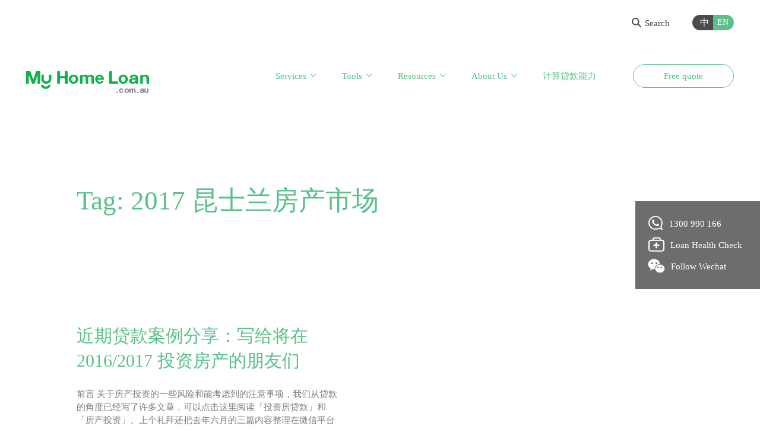

--- FILE ---
content_type: text/html; charset=UTF-8
request_url: https://myhomeloan.com.au/en/tag/2017-%E6%98%86%E5%A3%AB%E5%85%B0%E6%88%BF%E4%BA%A7%E5%B8%82%E5%9C%BA-en/
body_size: 12430
content:
<!DOCTYPE html>
<html lang="en-US">
<meta charset="UTF-8">
<title>
  2017 昆士兰房产市场 - My Home Loan</title>
<meta name='robots' content='index, follow, max-image-preview:large, max-snippet:-1, max-video-preview:-1' />
<link rel="alternate" hreflang="zh-hans" href="https://myhomeloan.com.au/tag/2017-%e6%98%86%e5%a3%ab%e5%85%b0%e6%88%bf%e4%ba%a7%e5%b8%82%e5%9c%ba/" />
<link rel="alternate" hreflang="en" href="https://myhomeloan.com.au/en/tag/2017-%e6%98%86%e5%a3%ab%e5%85%b0%e6%88%bf%e4%ba%a7%e5%b8%82%e5%9c%ba-en/" />

	<!-- This site is optimized with the Yoast SEO Premium plugin v17.1.2 (Yoast SEO v17.1) - https://yoast.com/wordpress/plugins/seo/ -->
	<title>2017 昆士兰房产市场 Archives - My Home Loan</title>
	<link rel="canonical" href="https://myhomeloan.com.au/en/tag/2017-昆士兰房产市场-en/" />
	<meta property="og:locale" content="en_US" />
	<meta property="og:type" content="article" />
	<meta property="og:title" content="2017 昆士兰房产市场 归档" />
	<meta property="og:url" content="https://myhomeloan.com.au/en/tag/2017-昆士兰房产市场-en/" />
	<meta property="og:site_name" content="My Home Loan" />
	<meta name="twitter:card" content="summary_large_image" />
	<meta name="twitter:site" content="@myhomeloanAu" />
	<script type="application/ld+json" class="yoast-schema-graph">{"@context":"https://schema.org","@graph":[{"@type":"Organization","@id":"https://myhomeloan.com.au/#organization","name":"My Home Loan","url":"https://myhomeloan.com.au/","sameAs":["https://instagram.com/myhomeloanau","https://www.linkedin.com/company/myhomeloan","https://www.youtube.com/channel/UC3tXE12A7QQJkAxqc46K0mA/","https://twitter.com/myhomeloanAu"],"logo":{"@type":"ImageObject","@id":"https://myhomeloan.com.au/#logo","inLanguage":"en-US","url":"https://myhomeloan.com.au/wp-content/uploads/2020/10/My-Home-Loan-Tagline.png","contentUrl":"https://myhomeloan.com.au/wp-content/uploads/2020/10/My-Home-Loan-Tagline.png","width":460,"height":175,"caption":"My Home Loan"},"image":{"@id":"https://myhomeloan.com.au/#logo"}},{"@type":"WebSite","@id":"https://myhomeloan.com.au/#website","url":"https://myhomeloan.com.au/","name":"My Home Loan","description":"Better Advice, Real People","publisher":{"@id":"https://myhomeloan.com.au/#organization"},"potentialAction":[{"@type":"SearchAction","target":{"@type":"EntryPoint","urlTemplate":"https://myhomeloan.com.au/?s={search_term_string}"},"query-input":"required name=search_term_string"}],"inLanguage":"en-US"},{"@type":"CollectionPage","@id":"https://myhomeloan.com.au/en/tag/2017-%e6%98%86%e5%a3%ab%e5%85%b0%e6%88%bf%e4%ba%a7%e5%b8%82%e5%9c%ba-en/#webpage","url":"https://myhomeloan.com.au/en/tag/2017-%e6%98%86%e5%a3%ab%e5%85%b0%e6%88%bf%e4%ba%a7%e5%b8%82%e5%9c%ba-en/","name":"2017 \u6606\u58eb\u5170\u623f\u4ea7\u5e02\u573a Archives - My Home Loan","isPartOf":{"@id":"https://myhomeloan.com.au/#website"},"breadcrumb":{"@id":"https://myhomeloan.com.au/en/tag/2017-%e6%98%86%e5%a3%ab%e5%85%b0%e6%88%bf%e4%ba%a7%e5%b8%82%e5%9c%ba-en/#breadcrumb"},"inLanguage":"en-US","potentialAction":[{"@type":"ReadAction","target":["https://myhomeloan.com.au/en/tag/2017-%e6%98%86%e5%a3%ab%e5%85%b0%e6%88%bf%e4%ba%a7%e5%b8%82%e5%9c%ba-en/"]}]},{"@type":"BreadcrumbList","@id":"https://myhomeloan.com.au/en/tag/2017-%e6%98%86%e5%a3%ab%e5%85%b0%e6%88%bf%e4%ba%a7%e5%b8%82%e5%9c%ba-en/#breadcrumb","itemListElement":[{"@type":"ListItem","position":1,"name":"Home","item":"https://myhomeloan.com.au/en/home/"},{"@type":"ListItem","position":2,"name":"2017 \u6606\u58eb\u5170\u623f\u4ea7\u5e02\u573a"}]}]}</script>
	<!-- / Yoast SEO Premium plugin. -->


<link rel='dns-prefetch' href='//js.hs-scripts.com' />
<link rel='dns-prefetch' href='//www.googletagmanager.com' />
<link rel='dns-prefetch' href='//s.w.org' />
		<script type="text/javascript">
			window._wpemojiSettings = {"baseUrl":"https:\/\/s.w.org\/images\/core\/emoji\/13.1.0\/72x72\/","ext":".png","svgUrl":"https:\/\/s.w.org\/images\/core\/emoji\/13.1.0\/svg\/","svgExt":".svg","source":{"concatemoji":"https:\/\/myhomeloan.com.au\/wp-includes\/js\/wp-emoji-release.min.js?ver=5.8"}};
			!function(e,a,t){var n,r,o,i=a.createElement("canvas"),p=i.getContext&&i.getContext("2d");function s(e,t){var a=String.fromCharCode;p.clearRect(0,0,i.width,i.height),p.fillText(a.apply(this,e),0,0);e=i.toDataURL();return p.clearRect(0,0,i.width,i.height),p.fillText(a.apply(this,t),0,0),e===i.toDataURL()}function c(e){var t=a.createElement("script");t.src=e,t.defer=t.type="text/javascript",a.getElementsByTagName("head")[0].appendChild(t)}for(o=Array("flag","emoji"),t.supports={everything:!0,everythingExceptFlag:!0},r=0;r<o.length;r++)t.supports[o[r]]=function(e){if(!p||!p.fillText)return!1;switch(p.textBaseline="top",p.font="600 32px Arial",e){case"flag":return s([127987,65039,8205,9895,65039],[127987,65039,8203,9895,65039])?!1:!s([55356,56826,55356,56819],[55356,56826,8203,55356,56819])&&!s([55356,57332,56128,56423,56128,56418,56128,56421,56128,56430,56128,56423,56128,56447],[55356,57332,8203,56128,56423,8203,56128,56418,8203,56128,56421,8203,56128,56430,8203,56128,56423,8203,56128,56447]);case"emoji":return!s([10084,65039,8205,55357,56613],[10084,65039,8203,55357,56613])}return!1}(o[r]),t.supports.everything=t.supports.everything&&t.supports[o[r]],"flag"!==o[r]&&(t.supports.everythingExceptFlag=t.supports.everythingExceptFlag&&t.supports[o[r]]);t.supports.everythingExceptFlag=t.supports.everythingExceptFlag&&!t.supports.flag,t.DOMReady=!1,t.readyCallback=function(){t.DOMReady=!0},t.supports.everything||(n=function(){t.readyCallback()},a.addEventListener?(a.addEventListener("DOMContentLoaded",n,!1),e.addEventListener("load",n,!1)):(e.attachEvent("onload",n),a.attachEvent("onreadystatechange",function(){"complete"===a.readyState&&t.readyCallback()})),(n=t.source||{}).concatemoji?c(n.concatemoji):n.wpemoji&&n.twemoji&&(c(n.twemoji),c(n.wpemoji)))}(window,document,window._wpemojiSettings);
		</script>
		<style type="text/css">
img.wp-smiley,
img.emoji {
	display: inline !important;
	border: none !important;
	box-shadow: none !important;
	height: 1em !important;
	width: 1em !important;
	margin: 0 .07em !important;
	vertical-align: -0.1em !important;
	background: none !important;
	padding: 0 !important;
}
</style>
	<link rel='stylesheet' id='mp-theme-css'  href='https://myhomeloan.com.au/wp-content/plugins/memberpress/css/ui/theme.css?ver=1.9.21' type='text/css' media='all' />
<link rel='stylesheet' id='wc-blocks-vendors-style-css'  href='https://myhomeloan.com.au/wp-content/plugins/woocommerce/packages/woocommerce-blocks/build/wc-blocks-vendors-style.css?ver=5.5.1' type='text/css' media='all' />
<link rel='stylesheet' id='wc-blocks-style-css'  href='https://myhomeloan.com.au/wp-content/plugins/woocommerce/packages/woocommerce-blocks/build/wc-blocks-style.css?ver=5.5.1' type='text/css' media='all' />
<link rel='stylesheet' id='contact-form-7-css'  href='https://myhomeloan.com.au/wp-content/plugins/contact-form-7/includes/css/styles.css?ver=5.4.2' type='text/css' media='all' />
<link rel='stylesheet' id='woocommerce-layout-css'  href='https://myhomeloan.com.au/wp-content/plugins/woocommerce/assets/css/woocommerce-layout.css?ver=5.6.0' type='text/css' media='all' />
<link rel='stylesheet' id='woocommerce-smallscreen-css'  href='https://myhomeloan.com.au/wp-content/plugins/woocommerce/assets/css/woocommerce-smallscreen.css?ver=5.6.0' type='text/css' media='only screen and (max-width: 768px)' />
<link rel='stylesheet' id='woocommerce-general-css'  href='https://myhomeloan.com.au/wp-content/plugins/woocommerce/assets/css/woocommerce.css?ver=5.6.0' type='text/css' media='all' />
<style id='woocommerce-inline-inline-css' type='text/css'>
.woocommerce form .form-row .required { visibility: visible; }
</style>
<link rel='stylesheet' id='spam-protect-for-contact-form7-css'  href='https://myhomeloan.com.au/wp-content/plugins/wp-contact-form-7-spam-blocker/frontend/css/spam-protect-for-contact-form7.css?ver=1.0.0' type='text/css' media='all' />
<link rel='stylesheet' id='nexty-css'  href='https://myhomeloan.com.au/wp-content/themes/myhomeloan/nexty/css/nexty.css?ver=5.8' type='text/css' media='all' />
<link rel='stylesheet' id='cf7cf-style-css'  href='https://myhomeloan.com.au/wp-content/plugins/cf7-conditional-fields/style.css?ver=2.0.4' type='text/css' media='all' />
<link rel='stylesheet' id='bootstrap-css'  href='https://myhomeloan.com.au/wp-content/themes/myhomeloan/css/bootstrap.css?ver=5.8' type='text/css' media='all' />
<link rel='stylesheet' id='iconfont-css'  href='https://myhomeloan.com.au/wp-content/themes/myhomeloan/css/iconfont/iconfont.css?ver=5.8' type='text/css' media='all' />
<link rel='stylesheet' id='slick-css'  href='https://myhomeloan.com.au/wp-content/themes/myhomeloan/css/slick.css?ver=5.8' type='text/css' media='all' />
<link rel='stylesheet' id='style-css'  href='https://myhomeloan.com.au/wp-content/themes/myhomeloan/css/style.css?ver=1602953690' type='text/css' media='all' />
<script type='text/javascript' src='https://myhomeloan.com.au/wp-includes/js/jquery/jquery.min.js?ver=3.6.0' id='jquery-core-js'></script>
<script type='text/javascript' src='https://myhomeloan.com.au/wp-includes/js/jquery/jquery-migrate.min.js?ver=3.3.2' id='jquery-migrate-js'></script>
<script type='text/javascript' src='https://myhomeloan.com.au/wp-content/plugins/wp-contact-form-7-spam-blocker/frontend/js/spam-protect-for-contact-form7.js?ver=1.0.0' id='spam-protect-for-contact-form7-js'></script>
<script type='text/javascript' src='https://myhomeloan.com.au/wp-content/themes/myhomeloan/nexty/js/nexty.js?ver=5.8' id='nexty-js'></script>
<script type='text/javascript' src='https://myhomeloan.com.au/wp-content/themes/myhomeloan/nexty/js/jquery.maskMoney.min.js?ver=5.8' id='maskMoney-js'></script>
<script type='text/javascript' id='wpml-browser-redirect-js-extra'>
/* <![CDATA[ */
var wpml_browser_redirect_params = {"pageLanguage":"en","languageUrls":{"zh_CN":"https:\/\/myhomeloan.com.au\/tag\/2017-%e6%98%86%e5%a3%ab%e5%85%b0%e6%88%bf%e4%ba%a7%e5%b8%82%e5%9c%ba\/","zh":"https:\/\/myhomeloan.com.au\/tag\/2017-%e6%98%86%e5%a3%ab%e5%85%b0%e6%88%bf%e4%ba%a7%e5%b8%82%e5%9c%ba\/","CN":"https:\/\/myhomeloan.com.au\/tag\/2017-%e6%98%86%e5%a3%ab%e5%85%b0%e6%88%bf%e4%ba%a7%e5%b8%82%e5%9c%ba\/","zh-hans":"https:\/\/myhomeloan.com.au\/tag\/2017-%e6%98%86%e5%a3%ab%e5%85%b0%e6%88%bf%e4%ba%a7%e5%b8%82%e5%9c%ba\/","en_US":"https:\/\/myhomeloan.com.au\/en\/tag\/2017-%e6%98%86%e5%a3%ab%e5%85%b0%e6%88%bf%e4%ba%a7%e5%b8%82%e5%9c%ba-en\/","en":"https:\/\/myhomeloan.com.au\/en\/tag\/2017-%e6%98%86%e5%a3%ab%e5%85%b0%e6%88%bf%e4%ba%a7%e5%b8%82%e5%9c%ba-en\/","US":"https:\/\/myhomeloan.com.au\/en\/tag\/2017-%e6%98%86%e5%a3%ab%e5%85%b0%e6%88%bf%e4%ba%a7%e5%b8%82%e5%9c%ba-en\/"},"cookie":{"name":"_icl_visitor_lang_js","domain":"myhomeloan.com.au","path":"\/","expiration":720}};
/* ]]> */
</script>
<script type='text/javascript' src='https://myhomeloan.com.au/wp-content/plugins/sitepress-multilingual-cms/dist/js/browser-redirect/app.js?ver=4.2.7.1' id='wpml-browser-redirect-js'></script>

<!-- Google Analytics snippet added by Site Kit -->
<script type='text/javascript' src='https://www.googletagmanager.com/gtag/js?id=UA-104710276-1' id='google_gtagjs-js' async></script>
<script type='text/javascript' id='google_gtagjs-js-after'>
window.dataLayer = window.dataLayer || [];function gtag(){dataLayer.push(arguments);}
gtag('set', 'linker', {"domains":["myhomeloan.com.au"]} );
gtag("js", new Date());
gtag("set", "developer_id.dZTNiMT", true);
gtag("config", "UA-104710276-1", {"anonymize_ip":true});
gtag("config", "G-CS1CMFHN1T");
</script>

<!-- End Google Analytics snippet added by Site Kit -->
<script type='text/javascript' src='https://myhomeloan.com.au/wp-content/themes/myhomeloan/js/bootstrap.min.js?ver=5.8' id='bootstrap-js'></script>
<script type='text/javascript' src='https://myhomeloan.com.au/wp-content/themes/myhomeloan/js/slick.min.js?ver=5.8' id='slick-js'></script>
<link rel="https://api.w.org/" href="https://myhomeloan.com.au/wp-json/" /><link rel="alternate" type="application/json" href="https://myhomeloan.com.au/wp-json/wp/v2/tags/2558" /><meta name="generator" content="WPML ver:4.2.7.1 stt:60,1;" />
<meta name="generator" content="Site Kit by Google 1.75.0" />			<!-- DO NOT COPY THIS SNIPPET! Start of Page Analytics Tracking for HubSpot WordPress plugin v8.4.90-->
			<script type="text/javascript">
				var _hsq = _hsq || [];
				_hsq.push(["setContentType", "listing-page"]);
			</script>
			<!-- DO NOT COPY THIS SNIPPET! End of Page Analytics Tracking for HubSpot WordPress plugin -->
						<script>
				(function() {
					var hbspt = window.hbspt = window.hbspt || {};
					hbspt.forms = hbspt.forms || {};
					hbspt._wpFormsQueue = [];
					hbspt.enqueueForm = function(formDef) {
						if (hbspt.forms && hbspt.forms.create) {
							hbspt.forms.create(formDef);
						} else {
							hbspt._wpFormsQueue.push(formDef);
						}
					}
					if (!window.hbspt.forms.create) {
						Object.defineProperty(window.hbspt.forms, 'create', {
							configurable: true,
							get: function() {
								return hbspt._wpCreateForm;
							},
							set: function(value) {
								hbspt._wpCreateForm = value;
								while (hbspt._wpFormsQueue.length) {
									var formDef = hbspt._wpFormsQueue.shift();
									if (!document.currentScript) {
										var formScriptId = 'leadin-forms-v2-js';
										hubspot.utils.currentScript = document.getElementById(formScriptId);
									}
									hbspt._wpCreateForm.call(hbspt.forms, formDef);
								}
							},
						});
					}
				})();
			</script>
		    <style type="text/css">

      .mpcs-classroom .nav-back i,
      .mpcs-classroom .navbar-section a.btn,
      .mpcs-classroom .navbar-section a,
      .mpcs-classroom .navbar-section button {
        color: rgba(255, 255, 255) !important;
      }

      .mpcs-classroom .navbar-section .dropdown .menu a {
        color: rgba(44, 54, 55) !important;
      }

      .mpcs-classroom .mpcs-progress-ring {
        background-color: rgba(29, 166, 154) !important;
      }

      .mpcs-classroom .mpcs-course-filter .dropdown .btn span,
      .mpcs-classroom .mpcs-course-filter .dropdown .btn i,
      .mpcs-classroom .mpcs-course-filter .input-group .input-group-btn,
      .mpcs-classroom .mpcs-course-filter .input-group .mpcs-search,
      .mpcs-classroom .mpcs-course-filter .input-group input[type=text],
      .mpcs-classroom .mpcs-course-filter .dropdown a,
      .mpcs-classroom .pagination,
      .mpcs-classroom .pagination i,
      .mpcs-classroom .pagination a {
        color: rgba(44, 54, 55) !important;
        border-color: rgba(44, 54, 55) !important;
      }

      /* body.mpcs-classroom a{
        color: rgba();
      } */

      #mpcs-navbar,
      #mpcs-navbar button#previous_lesson_link,
      #mpcs-navbar button#previous_lesson_link:hover {
        background: rgba(22, 167, 73);
      }

      .course-progress .user-progress,
      .btn-green,
      #mpcs-navbar button:not(#previous_lesson_link){
        background: rgba(29, 166, 154, 0.9);
      }

      .btn-green:hover,
      #mpcs-navbar button:not(#previous_lesson_link):focus,
      #mpcs-navbar button:not(#previous_lesson_link):hover{
        background: rgba(29, 166, 154);
      }

      .btn-green{border: rgba(29, 166, 154)}

      .course-progress .progress-text,
      .mpcs-lesson i.mpcs-circle-regular {
        color: rgba(29, 166, 154)
      }

      #mpcs-main #bookmark, .mpcs-lesson.current{background: rgba(29, 166, 154, 0.3)}

      .mpcs-instructor .tile-subtitle{
        color: rgba(29, 166, 154, 1)
      }

    </style>
    	<noscript><style>.woocommerce-product-gallery{ opacity: 1 !important; }</style></noscript>
	<link rel="icon" href="https://myhomeloan.com.au/wp-content/uploads/2020/10/cropped-favicon-32x32.png" sizes="32x32" />
<link rel="icon" href="https://myhomeloan.com.au/wp-content/uploads/2020/10/cropped-favicon-192x192.png" sizes="192x192" />
<link rel="apple-touch-icon" href="https://myhomeloan.com.au/wp-content/uploads/2020/10/cropped-favicon-180x180.png" />
<meta name="msapplication-TileImage" content="https://myhomeloan.com.au/wp-content/uploads/2020/10/cropped-favicon-270x270.png" />
		<style type="text/css" id="wp-custom-css">
			.woocommerce #content input.button.alt:hover, .woocommerce #respond input#submit.alt:hover, .woocommerce a.button.alt:hover, .woocommerce button.button.alt:hover, .woocommerce input.button.alt:hover, .woocommerce-page #content input.button.alt:hover, .woocommerce-page #respond input#submit.alt:hover, .woocommerce-page a.button.alt:hover, .woocommerce-page button.button.alt:hover, .woocommerce-page input.button.alt:hover {

background:#58C088 !important;

background-color:#58C088 !important;

color:white !important;

text-shadow: transparent !important;

box-shadow: none;

}

.woocommerce #content input.button:hover, .woocommerce #respond input#submit:hover, .woocommerce a.button:hover, .woocommerce button.button:hover, .woocommerce input.button:hover, .woocommerce-page #content input.button:hover, .woocommerce-page #respond input#submit:hover, .woocommerce-page a.button:hover, .woocommerce-page button.button:hover, .woocommerce-page input.button:hover {

background:#58C088 !important;

background-color:#58C088 !important;

color:white !important;

text-shadow: transparent !important;

box-shadow: none;

}

.woocommerce #content input.button, .woocommerce #respond input#submit, .woocommerce a.button, .woocommerce button.button, .woocommerce input.button, .woocommerce-page #content input.button, .woocommerce-page #respond input#submit, .woocommerce-page a.button, .woocommerce-page button.button, .woocommerce-page input.button {

background: #58C088 !important;

color:white !important;

text-shadow: transparent !important;

}

.woocommerce #content input.button.alt:hover, .woocommerce #respond input#submit.alt:hover, .woocommerce a.button.alt:hover, .woocommerce button.button.alt:hover, .woocommerce input.button.alt:hover, .woocommerce-page #content input.button.alt:hover, .woocommerce-page #respond input#submit.alt:hover, .woocommerce-page a.button.alt:hover, .woocommerce-page button.button.alt:hover, .woocommerce-page input.button.alt:hover {

background: #58C088 !important;

box-shadow: none;

text-shadow: transparent !important;

color:white !important;

}

body > .woocommerce,
body > .mp_wrapper.mp_login_form{
	  max-width: 767px;
    margin: 0 auto 30px;
}

#wp-submit {
	padding: 6px 12px;
	color: white;
	border: 0;
	background-color: #58C088;
}

.woocommerce-billing-fields .form-row, .woocommerce-shipping-fields .form-row,.woocommerce form .form-row {
display: block;
}

.woocommerce .col2-set .col-1, .woocommerce-page .col2-set .col-1,.woocommerce .col2-set .col-2, .woocommerce-page .col2-set .col-2 {
max-width: unset;
}

.woocommerce-error, .woocommerce-info, .woocommerce-message {
	background-color: #f5f5f5;
}

.woocommerce-info {
	border-top-color: #58C088;
}

.woocommerce-info:before {
	color: #58C088;
}

.woocommerce ul li {
	padding: 0;
}

.woocommerce ul li:before {
	width: auto;
	height: auto;
	background-color: transparent;
}

.woocommerce label {
	display: inline-block;
}

.woocommerce form .form-row input.input-text, .woocommerce form .form-row textarea {
	padding: 10px;
	border: 1px solid rgba(0, 0, 0, 0.2);
}

.woocommerce h3 {
	margin-bottom: 30px;
}

#mpcs-main .mepr-login-form-wrap{
	display: none;
}

.article-part > .container > .woocommerce {
	margin: 0;
}

.single-product .article-part .container>:not(h1):not(h2):not(h3):not(h4):not(h5), 
.single-product .article-with-menu .container>:not(h1):not(h2):not(h3):not(h4):not(h5) {
	margin: 0 !important;
}

.single-product > .product:after {
	display: block;
    clear: both;
    content: "";
}

body.single:not(.single-mpcs-course) {
	height: auto;
}		</style>
		<!-- script src="http://res.wx.qq.com/open/js/jweixin-1.2.0.js"></script -->
<!-- script>
  jQuery('html').addClass("hidden-c");
  wx.config({
    debug: true,
    appId: 'wx8ba40d4937bf5c30',
    timestamp: 1769074469,
    nonceStr: 'kJUA7LJLdM7bcbxF',
    signature: '8bffd4b476e0905c436040a0ca6b76d620d747a8',
    jsApiList: [
      'onMenuShareTimeline',
      'onMenuShareAppMessage'
    ]
  });
  wx.ready(function () {
    var shareData = {
      title: 'My home loan',
      desc: 'balabalabala...',
      link: 'https://myhomeloan.com.au/en/',
      imgUrl: ''
    };
    wx.onMenuShareAppMessage(shareData);
    wx.onMenuShareTimeline(shareData);
  });
  wx.error(function (res) {
    // alert(res.errMsg);//错误提示
  });
</script -->
<link rel="icon" href="https://myhomeloan.com.au/wp-content/uploads/2018/06/favicon-1.png" type="image/x-icon"/>
<style>
  .sydney-block,.melbourne-block{
	cursor:pointer
}
.article-part+.map-outer{
  margin-top:-28px;
}
@media (max-width:1199.98px){
  .article-part+.map-outer{
    margin-top: -42px;
  }
}
@media (max-width:991.98px){
  .article-part+.map-outer{
    margin-top: -62px;
  }
}
@media (max-width:767.99px){
  .article-part+.map-outer{
	margin-top:-20px
  }
}</style>
<meta name="viewport" content="width=device-width,initial-scale=1,minimum-scale=1,maximum-scale=1,user-scalable=no"/>
</head>
<body class="archive tag tag-2017--en tag-2558 theme-myhomeloan woocommerce-no-js elementor-default elementor-kit-5289">
<nav id="nav" class="wowo fadeInDown">
  <div class="up-menu">
    <div class="container big-container">
      <div class="content">
        <div class="search-btn-and-translation">
          <div class="search-button">
          	            			<a href="#"><i class="iconfont icon-search"></i>Search</a>
        					          </div>
          <div class="translation-c">
            <ul>
                                  <li><a href="https://myhomeloan.com.au/tag/2017-%e6%98%86%e5%a3%ab%e5%85%b0%e6%88%bf%e4%ba%a7%e5%b8%82%e5%9c%ba/">中</a></li>
                                        <li class="active"><a href="https://myhomeloan.com.au/en/tag/2017-%e6%98%86%e5%a3%ab%e5%85%b0%e6%88%bf%e4%ba%a7%e5%b8%82%e5%9c%ba-en/">EN</a></li>
                                </ul>
          </div>
        </div>
      </div>
    </div>
  </div>
  <div class="down-menu">
    <div class="container big-container">
      <div class="content-c nav justify-content-between align-items-center">
        <div class="logo-c">
          <a href="https://myhomeloan.com.au/en/">
                        <img src="https://myhomeloan.com.au/wp-content/uploads/2018/06/logo.svg" alt=""/>
            <img src="https://myhomeloan.com.au/wp-content/uploads/2018/06/logo-green.svg" alt=""/>
          </a>
        </div>
        <div id="menu-outer">
          <div class="flex-c">
            <div class="menu-inner">
              <ul id="menu-header-menu" class="menu-c nav"><li id="menu-item-4740" class="menu-item menu-item-type-post_type menu-item-object-page menu-item-has-children menu-item-4740"><a href="https://myhomeloan.com.au/en/our-services/">Services</a>
<ul class="sub-menu">
	<li id="menu-item-4792" class="menu-item menu-item-type-post_type menu-item-object-page menu-item-4792"><a href="https://myhomeloan.com.au/en/our-services/residential-loan/">Home Loan</a></li>
	<li id="menu-item-4736" class="menu-item menu-item-type-post_type menu-item-object-page menu-item-4736"><a href="https://myhomeloan.com.au/en/non-resident-loans/">Non-Resident Loans</a></li>
	<li id="menu-item-4741" class="menu-item menu-item-type-post_type menu-item-object-page menu-item-4741"><a href="https://myhomeloan.com.au/en/our-services/car-loan/">Car Loan</a></li>
	<li id="menu-item-4958" class="menu-item menu-item-type-post_type menu-item-object-page menu-item-4958"><a href="https://myhomeloan.com.au/en/our-services/home-connect/">My Home Connect Services</a></li>
	<li id="menu-item-4747" class="menu-item menu-item-type-post_type menu-item-object-page menu-item-4747"><a href="https://myhomeloan.com.au/en/our-services/asset-finance/">Equipment Loan</a></li>
	<li id="menu-item-4746" class="menu-item menu-item-type-post_type menu-item-object-page menu-item-4746"><a href="https://myhomeloan.com.au/en/our-services/personal-loan/">Personal Loan</a></li>
	<li id="menu-item-4749" class="menu-item menu-item-type-post_type menu-item-object-page menu-item-4749"><a href="https://myhomeloan.com.au/en/our-services/business-loan/">Business Loan</a></li>
	<li id="menu-item-4748" class="menu-item menu-item-type-post_type menu-item-object-page menu-item-4748"><a href="https://myhomeloan.com.au/en/our-services/commercial-loan/">Commercial Loan</a></li>
	<li id="menu-item-4750" class="menu-item menu-item-type-post_type menu-item-object-page menu-item-4750"><a href="https://myhomeloan.com.au/en/our-services/development-loan/">Development Loan</a></li>
	<li id="menu-item-4742" class="menu-item menu-item-type-post_type menu-item-object-page menu-item-4742"><a href="https://myhomeloan.com.au/en/?page_id=4420">Wealth Management</a></li>
	<li id="menu-item-4743" class="menu-item menu-item-type-post_type menu-item-object-page menu-item-4743"><a href="https://myhomeloan.com.au/en/our-services/foreign-exchange/">Currency Exchange</a></li>
</ul>
</li>
<li id="menu-item-4751" class="menu-item menu-item-type-post_type menu-item-object-page menu-item-has-children menu-item-4751"><a href="https://myhomeloan.com.au/en/tools/">Tools</a>
<ul class="sub-menu">
	<li id="menu-item-4756" class="menu-item menu-item-type-post_type menu-item-object-page menu-item-4756"><a href="https://myhomeloan.com.au/en/search-rates/">Search Rates</a></li>
	<li id="menu-item-4753" class="menu-item menu-item-type-post_type menu-item-object-page menu-item-4753"><a href="https://myhomeloan.com.au/en/tools/credit-check/">Credit Check</a></li>
	<li id="menu-item-4754" class="menu-item menu-item-type-post_type menu-item-object-page menu-item-4754"><a href="https://myhomeloan.com.au/en/tools/scenario/">Loan Structuring</a></li>
	<li id="menu-item-4755" class="menu-item menu-item-type-post_type menu-item-object-page menu-item-4755"><a href="https://myhomeloan.com.au/en/tools/property-valuation/">Free Property Report</a></li>
	<li id="menu-item-4734" class="menu-item menu-item-type-post_type menu-item-object-page menu-item-4734"><a href="https://myhomeloan.com.au/en/mortgage-calculator/">Home Loan Calculators</a></li>
</ul>
</li>
<li id="menu-item-4757" class="menu-item menu-item-type-post_type menu-item-object-page menu-item-has-children menu-item-4757"><a href="https://myhomeloan.com.au/en/resources/">Resources</a>
<ul class="sub-menu">
	<li id="menu-item-4724" class="menu-item menu-item-type-post_type menu-item-object-page menu-item-4724"><a href="https://myhomeloan.com.au/en/home-buyers/">Home Buyer</a></li>
	<li id="menu-item-4764" class="menu-item menu-item-type-post_type menu-item-object-page menu-item-4764"><a href="https://myhomeloan.com.au/en/property-investors/">Investor</a></li>
	<li id="menu-item-4794" class="menu-item menu-item-type-post_type menu-item-object-page menu-item-4794"><a href="https://myhomeloan.com.au/en/resources/commercial-tools/">Commercial Tools</a></li>
	<li id="menu-item-4758" class="menu-item menu-item-type-post_type menu-item-object-page menu-item-4758"><a href="https://myhomeloan.com.au/en/resources/loan-management/">Loan Management</a></li>
	<li id="menu-item-4759" class="menu-item menu-item-type-post_type menu-item-object-page menu-item-4759"><a href="https://myhomeloan.com.au/en/resources/our-speicalisties/">Our Specialist</a></li>
	<li id="menu-item-4760" class="menu-item menu-item-type-post_type menu-item-object-page menu-item-4760"><a href="https://myhomeloan.com.au/en/resources/property-law/">Property Law</a></li>
	<li id="menu-item-4761" class="menu-item menu-item-type-post_type menu-item-object-page menu-item-4761"><a href="https://myhomeloan.com.au/en/resources/opinion/">行业观点</a></li>
	<li id="menu-item-4762" class="menu-item menu-item-type-post_type menu-item-object-page menu-item-4762"><a href="https://myhomeloan.com.au/en/resources/case-study/">Case Studies</a></li>
	<li id="menu-item-4735" class="menu-item menu-item-type-post_type menu-item-object-page menu-item-4735"><a href="https://myhomeloan.com.au/en/get-approved/">Property Finance Guide</a></li>
	<li id="menu-item-4763" class="menu-item menu-item-type-post_type menu-item-object-page menu-item-4763"><a href="https://myhomeloan.com.au/en/resources/faq/">FAQs</a></li>
</ul>
</li>
<li id="menu-item-4765" class="menu-item menu-item-type-post_type menu-item-object-page menu-item-has-children menu-item-4765"><a href="https://myhomeloan.com.au/en/about-us/">About Us</a>
<ul class="sub-menu">
	<li id="menu-item-4767" class="menu-item menu-item-type-post_type menu-item-object-page menu-item-4767"><a href="https://myhomeloan.com.au/en/about-us/our-differences/">Our Difference</a></li>
	<li id="menu-item-4769" class="menu-item menu-item-type-post_type menu-item-object-page menu-item-4769"><a href="https://myhomeloan.com.au/en/about-us/lender-partners/">Our Lenders Panel</a></li>
	<li id="menu-item-4771" class="menu-item menu-item-type-post_type menu-item-object-page menu-item-4771"><a href="https://myhomeloan.com.au/en/about-us/we-care/">We Care</a></li>
	<li id="menu-item-4772" class="menu-item menu-item-type-post_type menu-item-object-page menu-item-4772"><a href="https://myhomeloan.com.au/en/about-us/contact-us/">Contact Us</a></li>
</ul>
</li>
<li id="menu-item-5702" class="menu-item menu-item-type-post_type menu-item-object-page menu-item-5702"><a href="https://myhomeloan.com.au/mortgage-calculator/how-much-can-i-borrow/">计算贷款能力</a></li>
</ul>            </div>
            <a href="https://myhomeloan.com.au/en/free-quote/"
               class="btn btn-outline-white smaller">Free quote</a>
            <div class="up-menu">
              <div class="content">
                <div class="search-btn-and-translation">
                  <div class="search-button">
                  					            			<a href="#"><i class="iconfont icon-search"></i>Search</a>
				        					                  </div>
                  <div class="translation-c">
                    <ul>
                                                  <li><a href="https://myhomeloan.com.au/tag/2017-%e6%98%86%e5%a3%ab%e5%85%b0%e6%88%bf%e4%ba%a7%e5%b8%82%e5%9c%ba/">中</a></li>
                                                        <li class="active"><a href="https://myhomeloan.com.au/en/tag/2017-%e6%98%86%e5%a3%ab%e5%85%b0%e6%88%bf%e4%ba%a7%e5%b8%82%e5%9c%ba-en/">EN</a></li>
                                                </ul>
                  </div>
                </div>
              </div>
            </div>
            <div class="right-bar">
                            <div class="item-c"><a href="tel:1300990166"><i
                      class="iconfont icon-telephone"></i>1300 990 166</a></div>
              <div class="item-c"><a href="https://myhomeloan.com.au/en/loan-health-check/"><i
                      class="iconfont icon-health"></i>Loan Health Check</a></div>
              <div class="item-c"><a class="wechat-box" href="677, 677, MHL_QRQ, MHL_QRQ.jpg, 43765, https://myhomeloan.com.au/wp-content/uploads/2018/06/MHL_QRQ.jpg, https://myhomeloan.com.au/en/mhl_qrq/, , 2, , , mhl_qrq, inherit, 0, 2018-06-21 10:24:16, 2018-11-22 05:38:51, 0, image/jpeg, image, jpeg, https://myhomeloan.com.au/wp-includes/images/media/default.png, 860, 860, Array"><i
                      class="iconfont icon-wechat"></i>Follow Wechat</a></div>
              <div class="qr-code">
                                <img src="https://myhomeloan.com.au/wp-content/uploads/2018/06/MHL_QRQ.jpg" alt=""/>
              </div>
            </div>
          </div>
        </div>
        <div id="hamburger">
          <span></span>
          <span></span>
          <span></span>
        </div>
      </div>
    </div>
  </div>
</nav>
  <div class="article-part">
    <div class="container">
      <h1 class="page-title">Tag: <span>2017 昆士兰房产市场</span></h1>    </div>
  </div>
  <div class="news-list achive-list">
    <div class="container">
      <div class="row">
                    <div class="col-custom">
              <div class="item-c">
                                <div class="text-c">
                  <h2><a href="https://myhomeloan.com.au/en/wanger-diary-en/case-study-for-property-investors-in-2016-2017/">近期贷款案例分享：写给将在 2016/2017 投资房产的朋友们</a></h2>
                  <p>前言 关于房产投资的一些风险和能考虑到的注意事项，我们从贷款的角度已经写了许多文章，可以点击这里阅读「投资房贷款」和「房产投资」。上个礼拜还把去年六月的三篇内容整理在微信平台分享了一下关于「澳洲房市是否存在泡沫」和「投资房市场应该注意的事项」，点击链接可以阅读。从侧面的角度去更立体的观察市场，为投资者提供一些可参考的视角，根据自己情况做一些判断。 那必定是一年前的事情。许多当时提到的预测都已经成为了现行的政策，比如提到的银行材料要求会变得严格，同时预计银行对于增值转贷或本银行加贷 cash out 限制等等。 我们罗列近期遇到的一些案例，多是一些遇到了「困难」的客户真实情况。也借此与其他朋友分享可以提前避免遇到同样问题。 案例分享 （一） 如果您是持有学生签证、485 毕业临时签证（PSW）或过桥签证等购买的楼花或现房，就不要考虑咨询是否可以贷款。请立刻安排更换购房合同的名字，目前应该没有银行或机构可以接受申请。 除了 Prime lending，通过商业担保的形式抵押借款，但利息会非常高昂。 如果您不确定您的签证银行是否接受，这里有西太银行的签证列表，可以参考。 （二） 楼花预计在未来三个月成交，希望避免政策变化提前申请贷款的客户。 不论您是否为海外客户如果房屋还没有接到开发商通知可以安排银行做评估，即便递交贷款也不会获得无条件批准（unconditional approval），意味着未来还是可能因为新政策调整收到影响。 这个主要体现在上周 4 月 9 日前许多海外客户为拿到 80% 贷款比例纷纷赶着递交 NAB 申请。可能会有许多客户因为估价或任何贷款申请材料补充需要后台重新处理申请，从而按照 9号之后的政策批款。 （三） House land package，买地建房的客户。 因为建商或市政厅批文或其他因素，刚好卡在银行政策变化的时间，土地已经 settle，待到需要开工时办理建筑贷款却无法在原银行继续。 首先好像许多朋友还不清楚，土地和建筑贷款是需要在同一间银行办理，好多人认为土地成交了不可以继续同一个银行，那就换一个银行借建筑款嘛。这是不可以的，抵押的土地和建筑都需要在同一间银行。 其次是否选择在申请土地借款时一并递交建筑贷款，找一个专业的懂得建筑贷款流程和细节的贷款经纪沟通。建筑贷款涉及到的细节很多，可能一个地方没有注意到就会影响整个贷款，市场上许多朋友并不清楚到底是怎么回事。 （四） 有些朋友觉得如果最后真的没有 settle，大不了就损失 10% 定金。 请大家注意，如果您购买的楼花在开发商规定的交割日期内未能完成交割： 从交割日期起，开发商给出最多额外 14 天时间罚息期（penalty period），你的合同里会有写罚息的利息多少，通常在 10%-15% 年利息按照房价 90%（房价减去已交付的定金）计算 [&hellip;]</p>
                	                				<a href="https://myhomeloan.com.au/en/wanger-diary-en/case-study-for-property-investors-in-2016-2017/" class="more-product-c">Read more</a>
						  					                </div>
              </div>
            </div>
          </div></div></div>      </div>
    </div>
  </div>
  
  <style>
    .article-part + .achive-list {
      padding-top: 0;
    }
  </style>
<footer id="footer">
  <div class="container big-container">
    <div class="row">
      <div class="col">
        <div class="menu-list">
<div class="title-c"><a href="https://myhomeloan.com.au/our-services/">Our Services</a></div>
<ul>
<li><a href="https://myhomeloan.com.au/our-services/residential-loan/">Home Loan</a></li>
<li><a href="https://myhomeloan.com.au/our-services/car-loan/">Car Loan</a></li>
<li><a href="https://myhomeloan.com.au/our-services/commercial-loan/">Commercial Loan</a></li>
<li><a href="https://myhomeloan.com.au/our-services/wealth-management">Wealth Management</a></li>
<li><a href="https://myhomeloan.com.au/our-services/partners">Our Partners</a></li>
<li><a href="http://myhomeloan.myconnect.com.au">My Home Connect</a></li>
</ul>
</div>
      </div>
      <div class="col">
        <div class="menu-list">
<div class="title-c"><a href="https://myhomeloan.com.au/tools/">Tools</a></div>
<ul>
<li><a href="https://myhomeloan.com.au/search-rates/">Search Rates</a></li>
<li><a href="https://myhomeloan.com.au/tools/borrowing-power/">Borrowing Power</a></li>
<li><a href="https://myhomeloan.com.au/tools/credit-check/">Credit Check</a></li>
<li><a href="https://myhomeloan.com.au/tools/scenario/">Loan Structuring</a></li>
<li><a href="https://myhomeloan.com.au/tools/property-valuation/">Free Property Report</a></li>
<li><a href="https://myhomeloan.com.au/mortgage-calculator/">Home Loan Calculators</a></li>
</ul>
</div>
      </div>
      <div class="col">
        <div class="menu-list">
<div class="title-c"><a href="https://myhomeloan.com.au/resources/">Resources</a></div>
<ul>
<li><a href="https://myhomeloan.com.au/home-buyers/">Home Buyer</a></li>
<li><a href="https://myhomeloan.com.au/property-investors/">Investor</a></li>
<li><a href="https://myhomeloan.com.au/resources/commercial-tools/">Commercial Investor</a></li>
<li><a href="https://myhomeloan.com.au/resources/loan-management/">Loan Management</a></li>
<li><a href="https://myhomeloan.com.au/resources/our-speicalisties/">Our Specialist</a></li>
<li><a href="https://myhomeloan.com.au/resources/property-law/">Property Law</a></li>
<li><a href="https://myhomeloan.com.au/resources/opinion/">Industry Insights</a></li>
<li><a href="https://myhomeloan.com.au/resources/case-study/">Case Studies</a></li>
<li><a href="https://myhomeloan.com.au/resources/faq/">FAQs</a></li>
</ul>
</div>
      </div>
      <div class="col">
        <div class="menu-list">
<div class="title-c"><a href="https://myhomeloan.com.au/about-us/">About Us</a></div>
<ul>
<li><a href="https://myhomeloan.com.au/about-us/our-differences/">Our Difference</a></li>
<li><a href="https://myhomeloan.com.au/about-us/lender-partners/">Lenders Panel</a></li>
<li><a href="https://myhomeloan.com.au/about-us/we-care/">We Care</a></li>
<li><a href="https://myhomeloan.com.au/about-us/contact-us/">Contact Us</a></li>
</ul>
</div>
      </div>
      <div class="col media-box">
        <div class="social-media">
                      <a href="https://www.youtube.com/channel/UC3tXE12A7QQJkAxqc46K0mA/" class="iconfont icon-youtube" title="Youtube"></a>
                      <div class="wechat-c">
              <a href="" class="iconfont wechat-box icon-wechat" title="WeChat"></a>
              <div class="qr-code">
                                <img src="https://myhomeloan.com.au/wp-content/uploads/2018/06/MHL_QRQ.jpg" alt=""/>
              </div>
            </div>
                      <a href="http://www.weibo.com/n/MyHomeLoan" class="iconfont icon-weibo" title="Weibo"></a>
                      <a href="https://twitter.com/myhomeloanau" class="iconfont icon-twitter" title="Twitter"></a>
                      <a href="https://www.facebook.com/MyHomeLoanAu/" class="iconfont icon-facebook" title="Facebook "></a>
                  </div>
      </div>
    </div>
    <div class="segmenting-line"></div>
    <div class="row copy-c">
      <div class="col-4">
        <p>Copyright © 2024 My Home Loan Pty Limited</p>
      </div>
      <div class="col-4">
        <p>Credit Representative No. 479129 of Australian Credit Licence No. 383640
<br>
My Home Loan Pty Ltd ABN 89 601 120 503 is an authorised representative of Australian Credit Licence Number 383640</p>
      </div>
      <div class="col-4">
        <p><a href="https://myhomeloan.com.au/en/terms">Terms</a> | <a href="https://finsure.com.au/privacy-policy/">Privacy</a> | <a href="https://myhomeloan.com.au/en/disclaimer">Disclaimer</a> | <a href="https://myhomeloan.com.au/en/creditguide">Credit Guide</a>
<br>Better Advice, Real People  ♥</p>
      </div>
    </div>
  </div>
</footer>
<div class="right-bar wowo fadeInRight">
    <div class="item-c"><a href="tel:1300990166"><i
          class="iconfont icon-telephone"></i>1300 990 166</a></div>
  <div class="item-c"><a href="https://myhomeloan.com.au/en/loan-health-check/"><i
          class="iconfont icon-health"></i>Loan Health Check</a></div>
  <div class="item-c"><a class="wechat-box" href="#"><i
          class="iconfont icon-wechat"></i>Follow Wechat</a></div>
  <div class="qr-code">
        <img src="https://myhomeloan.com.au/wp-content/uploads/2018/06/MHL_QRQ.jpg" alt=""/>
  </div>
</div>
<div class="search-inner" id="search-box">
  <a href="#" id="search-close">×</a>
  <div class="search-box-inner">
    	    				<form action="https://myhomeloan.com.au/en/">
      				<input type="text" class="input" value="" placeholder="Search Website" name="s"/>
				    </form>
    				<p>Enter the content, then press Enter/Return to submit</p>
  					
  </div>
</div>
<script>
  document.addEventListener( 'wpcf7mailsent', function( event ) {
    location = 'http://myhomeloan.com.au/submission-successful/';
  }, false );
</script>
	<script type="text/javascript">
		(function () {
			var c = document.body.className;
			c = c.replace(/woocommerce-no-js/, 'woocommerce-js');
			document.body.className = c;
		})();
	</script>
	<script type='text/javascript' src='https://myhomeloan.com.au/wp-includes/js/dist/vendor/regenerator-runtime.min.js?ver=0.13.7' id='regenerator-runtime-js'></script>
<script type='text/javascript' src='https://myhomeloan.com.au/wp-includes/js/dist/vendor/wp-polyfill.min.js?ver=3.15.0' id='wp-polyfill-js'></script>
<script type='text/javascript' id='contact-form-7-js-extra'>
/* <![CDATA[ */
var wpcf7 = {"api":{"root":"https:\/\/myhomeloan.com.au\/wp-json\/","namespace":"contact-form-7\/v1"}};
/* ]]> */
</script>
<script type='text/javascript' src='https://myhomeloan.com.au/wp-content/plugins/contact-form-7/includes/js/index.js?ver=5.4.2' id='contact-form-7-js'></script>
<script type='text/javascript' id='leadin-script-loader-js-js-extra'>
/* <![CDATA[ */
var leadin_wordpress = {"userRole":"visitor","pageType":"archive","leadinPluginVersion":"8.4.90"};
/* ]]> */
</script>
<script type='text/javascript' src='https://js.hs-scripts.com/3789806.js?integration=WordPress' async defer id='hs-script-loader'></script>
<script type='text/javascript' src='https://myhomeloan.com.au/wp-content/plugins/woocommerce/assets/js/jquery-blockui/jquery.blockUI.min.js?ver=2.7.0-wc.5.6.0' id='jquery-blockui-js'></script>
<script type='text/javascript' id='wc-add-to-cart-js-extra'>
/* <![CDATA[ */
var wc_add_to_cart_params = {"ajax_url":"\/wp-admin\/admin-ajax.php","wc_ajax_url":"\/en\/?wc-ajax=%%endpoint%%","i18n_view_cart":"View cart","cart_url":"https:\/\/myhomeloan.com.au\/cart\/","is_cart":"","cart_redirect_after_add":"no"};
/* ]]> */
</script>
<script type='text/javascript' src='https://myhomeloan.com.au/wp-content/plugins/woocommerce/assets/js/frontend/add-to-cart.min.js?ver=5.6.0' id='wc-add-to-cart-js'></script>
<script type='text/javascript' src='https://myhomeloan.com.au/wp-content/plugins/woocommerce/assets/js/js-cookie/js.cookie.min.js?ver=2.1.4-wc.5.6.0' id='js-cookie-js'></script>
<script type='text/javascript' id='woocommerce-js-extra'>
/* <![CDATA[ */
var woocommerce_params = {"ajax_url":"\/wp-admin\/admin-ajax.php","wc_ajax_url":"\/en\/?wc-ajax=%%endpoint%%"};
/* ]]> */
</script>
<script type='text/javascript' src='https://myhomeloan.com.au/wp-content/plugins/woocommerce/assets/js/frontend/woocommerce.min.js?ver=5.6.0' id='woocommerce-js'></script>
<script type='text/javascript' id='wc-cart-fragments-js-extra'>
/* <![CDATA[ */
var wc_cart_fragments_params = {"ajax_url":"\/wp-admin\/admin-ajax.php","wc_ajax_url":"\/en\/?wc-ajax=%%endpoint%%","cart_hash_key":"wc_cart_hash_45ae868cb0c1901f948842d4e246de27","fragment_name":"wc_fragments_45ae868cb0c1901f948842d4e246de27","request_timeout":"5000"};
/* ]]> */
</script>
<script type='text/javascript' src='https://myhomeloan.com.au/wp-content/plugins/woocommerce/assets/js/frontend/cart-fragments.min.js?ver=5.6.0' id='wc-cart-fragments-js'></script>
<script type='text/javascript' id='wpcf7cf-scripts-js-extra'>
/* <![CDATA[ */
var wpcf7cf_global_settings = {"ajaxurl":"https:\/\/myhomeloan.com.au\/wp-admin\/admin-ajax.php"};
/* ]]> */
</script>
<script type='text/javascript' src='https://myhomeloan.com.au/wp-content/plugins/cf7-conditional-fields/js/scripts.js?ver=2.0.4' id='wpcf7cf-scripts-js'></script>
<script type='text/javascript' src='https://myhomeloan.com.au/wp-content/themes/myhomeloan/js/script.js?ver=1602953690' id='script-js'></script>
<script type='text/javascript' src='https://myhomeloan.com.au/wp-includes/js/wp-embed.min.js?ver=5.8' id='wp-embed-js'></script>
<script type="text/javascript">
window.addEventListener("load", function(event) {
jQuery(".cfx_form_main,.wpcf7-form,.wpforms-form,.gform_wrapper form").each(function(){
var form=jQuery(this); 
var screen_width=""; var screen_height="";
 if(screen_width == ""){
 if(screen){
   screen_width=screen.width;  
 }else{
     screen_width=jQuery(window).width();
 }    }  
  if(screen_height == ""){
 if(screen){
   screen_height=screen.height;  
 }else{
     screen_height=jQuery(window).height();
 }    }
form.append('<input type="hidden" name="vx_width" value="'+screen_width+'">');
form.append('<input type="hidden" name="vx_height" value="'+screen_height+'">');
form.append('<input type="hidden" name="vx_url" value="'+window.location.href+'">');  
}); 

});
</script> 
<script>(function() {var t = document.createElement("script");t.type = "text/javascript";t.id = "prospaFrameLoader";t.async = !0;t.src = "https://iframe.prospa.com/frameLoader.min.js" +"?_d=" + (new Date).getTime();var n = document.getElementsByTagName("script")[0];n.parentNode.insertBefore(t, n);})();</script>
<script type="text/javascript">
piAId = '762733';
piCId = '5331';
piHostname = 'pi.pardot.com';

(function() {
 function async_load(){
  var s = document.createElement('script'); s.type = 'text/javascript';
  s.src = ('https:' == document.location.protocol ? 'https://pi' : 'http://cdn') + '.pardot.com/pd.js';
  var c = document.getElementsByTagName('script')[0]; c.parentNode.insertBefore(s, c);
 }
 if(window.attachEvent) { window.attachEvent('onload', async_load); }
 else { window.addEventListener('load', async_load, false); }
})();
</script>
<script type="text/javascript">
 (function(e,t,o,n,p,r,i){e.visitorGlobalObjectAlias=n;e[e.visitorGlobalObjectAlias]=e[e.visitorGlobalObjectAlias]||function(){(e[e.visitorGlobalObjectAlias].q=e[e.visitorGlobalObjectAlias].q||[]).push(arguments)};e[e.visitorGlobalObjectAlias].l=(new Date).getTime();r=t.createElement("script");r.src=o;r.async=true;i=t.getElementsByTagName("script")[0];i.parentNode.insertBefore(r,i)})(window,document,"https://diffuser-cdn.app-us1.com/diffuser/diffuser.js","vgo");
 vgo('setAccount', '27124060');
 vgo('setTrackByDefault', true);

 vgo('process');
</script>
</body>
</html>
